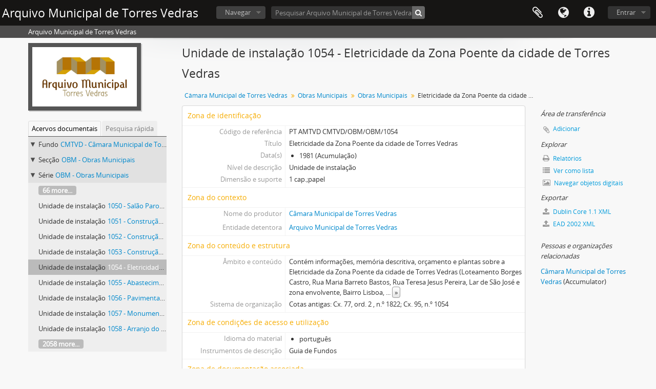

--- FILE ---
content_type: text/html; charset=utf-8
request_url: https://catalogo.cm-tvedras.pt/index.php/projecto-de-electricidade-da-zona-poente-da-cidade-de-torres-vedras
body_size: 31021
content:
<!DOCTYPE html>
<html lang="pt" dir="ltr">
  <head>
    <meta http-equiv="Content-Type" content="text/html; charset=utf-8" />
<meta http-equiv="X-Ua-Compatible" content="IE=edge,chrome=1" />
    <meta name="title" content="Eletricidade da Zona Poente da cidade de Torres Vedras - Arquivo Municipal de Torres Vedras" />
<meta name="description" content="Contém informações, memória descritiva, orçamento e plantas sobre a Eletricidade da Zona Poente da cidade de Torres Vedras (Loteamento Borges Castr..." />
<meta name="viewport" content="initial-scale=1.0, user-scalable=no" />
    <title>Eletricidade da Zona Poente da cidade de Torres Vedras - Arquivo Municipal de Torres Vedras</title>
    <link rel="shortcut icon" href="/favicon.ico"/>
    <link href="/vendor/imageflow/imageflow.packed.css" media="screen" rel="stylesheet" type="text/css" />
<link media="all" href="/plugins/arDominionPlugin/css/main.css" rel="stylesheet" type="text/css" />
            <script src="/vendor/jquery.js" type="text/javascript"></script>
<script src="/plugins/sfDrupalPlugin/vendor/drupal/misc/drupal.js" type="text/javascript"></script>
<script src="/vendor/yui/yahoo-dom-event/yahoo-dom-event.js" type="text/javascript"></script>
<script src="/vendor/yui/element/element-min.js" type="text/javascript"></script>
<script src="/vendor/yui/button/button-min.js" type="text/javascript"></script>
<script src="/vendor/yui/container/container_core-min.js" type="text/javascript"></script>
<script src="/vendor/yui/menu/menu-min.js" type="text/javascript"></script>
<script src="/vendor/modernizr.js" type="text/javascript"></script>
<script src="/vendor/jquery-ui.js" type="text/javascript"></script>
<script src="/vendor/jquery.ui.resizable.min.js" type="text/javascript"></script>
<script src="/vendor/jquery.expander.js" type="text/javascript"></script>
<script src="/vendor/jquery.masonry.js" type="text/javascript"></script>
<script src="/vendor/jquery.imagesloaded.js" type="text/javascript"></script>
<script src="/vendor/bootstrap/js/bootstrap.js" type="text/javascript"></script>
<script src="/vendor/URI.js" type="text/javascript"></script>
<script src="/vendor/meetselva/attrchange.js" type="text/javascript"></script>
<script src="/js/qubit.js" type="text/javascript"></script>
<script src="/js/treeView.js" type="text/javascript"></script>
<script src="/js/clipboard.js" type="text/javascript"></script>
<script src="/vendor/imageflow/imageflow.packed.js" type="text/javascript"></script>
<script src="/js/blank.js" type="text/javascript"></script>
<script src="/js/imageflow.js" type="text/javascript"></script>
<script src="/js/deleteBasisRight.js" type="text/javascript"></script>
<script src="/js/dominion.js" type="text/javascript"></script>
  <script type="text/javascript">
//<![CDATA[
jQuery.extend(Qubit, {"relativeUrlRoot":""});
//]]>
</script></head>
  <body class="yui-skin-sam sfIsadPlugin index">

    

<header id="top-bar">

  
      <h1 id="site-name">
      <a rel="home" title="Início" href="/index.php/"><span>Arquivo Municipal de Torres Vedras</span></a>    </h1>
  
  <nav>

    
  <div id="user-menu">

    <button class="top-item top-dropdown" data-toggle="dropdown" data-target="#" aria-expanded="false">Entrar</button>

    <div class="top-dropdown-container">

      <div class="top-dropdown-arrow">
        <div class="arrow"></div>
      </div>

      <div class="top-dropdown-header">
        <h2>Já possui uma conta?</h2>
      </div>

      <div class="top-dropdown-body">

        <form action="/index.php/user/login" method="post">
          <input type="hidden" name="next" value="https://catalogo.cm-tvedras.pt/index.php/projecto-de-electricidade-da-zona-poente-da-cidade-de-torres-vedras" id="next" />
          <div class="form-item form-item-email">
  <label for="email">Email <span class="form-required" title="This field is required.">*</span></label>
  <input type="text" name="email" id="email" />
  
</div>

          <div class="form-item form-item-password">
  <label for="password">Senha <span class="form-required" title="This field is required.">*</span></label>
  <input type="password" name="password" autocomplete="off" id="password" />
  
</div>

          <button type="submit">Entrar</button>

        </form>

      </div>

      <div class="top-dropdown-bottom"></div>

    </div>

  </div>


    <div id="quick-links-menu" data-toggle="tooltip" data-title="Ligações rápidas">

  <button class="top-item" data-toggle="dropdown" data-target="#" aria-expanded="false">Ligações rápidas</button>

  <div class="top-dropdown-container">

    <div class="top-dropdown-arrow">
      <div class="arrow"></div>
    </div>

    <div class="top-dropdown-header">
      <h2>Ligações rápidas</h2>
    </div>

    <div class="top-dropdown-body">
      <ul>
                              <li><a href="/index.php/about" title="Sobre">Sobre</a></li>
                                        <li><a href="/index.php/" title="Início">Início</a></li>
                                        <li><a href="http://docs.accesstomemory.org/" title="Ajuda">Ajuda</a></li>
                                                                              </ul>
    </div>

    <div class="top-dropdown-bottom"></div>

  </div>

</div>

          <div id="language-menu" data-toggle="tooltip" data-title="Idioma">

  <button class="top-item" data-toggle="dropdown" data-target="#" aria-expanded="false">Idioma</button>

  <div class="top-dropdown-container">

    <div class="top-dropdown-arrow">
      <div class="arrow"></div>
    </div>

    <div class="top-dropdown-header">
      <h2>Idioma</h2>
    </div>

    <div class="top-dropdown-body">
      <ul>
                  <li>
            <a href="/index.php/projecto-de-electricidade-da-zona-poente-da-cidade-de-torres-vedras;isad?sf_culture=en" title="English">English</a>          </li>
                  <li>
            <a href="/index.php/projecto-de-electricidade-da-zona-poente-da-cidade-de-torres-vedras;isad?sf_culture=fr" title="français">français</a>          </li>
                  <li>
            <a href="/index.php/projecto-de-electricidade-da-zona-poente-da-cidade-de-torres-vedras;isad?sf_culture=es" title="español">español</a>          </li>
                  <li>
            <a href="/index.php/projecto-de-electricidade-da-zona-poente-da-cidade-de-torres-vedras;isad?sf_culture=nl" title="Nederlands">Nederlands</a>          </li>
                  <li class="active">
            <a href="/index.php/projecto-de-electricidade-da-zona-poente-da-cidade-de-torres-vedras;isad?sf_culture=pt" title="português">português</a>          </li>
              </ul>
    </div>

    <div class="top-dropdown-bottom"></div>

  </div>

</div>
    
    <div id="clipboard-menu" data-toggle="tooltip" data-title="Área de transferência" data-alert-message="Nota: Os itens da área de transferência não inseridos nesta página serão removidos da área de transferência quando a página for atualizada. Poderá re-selecioná-los agora, ou recarregar a página para removê-los completamente. Usando os botões de ordenação ou de pré-visualização de impressão também causará um recarregamento da página - assim, qualquer coisa atualmente desselecionada será perdida!">

  <button class="top-item" data-toggle="dropdown" data-target="#" aria-expanded="false">
    Área de transferência      </button>

  <div class="top-dropdown-container">

    <div class="top-dropdown-arrow">
      <div class="arrow"></div>
    </div>

    <div class="top-dropdown-header">
      <h2>Área de transferência</h2>
      <span id="count-block" data-information-object-label="Descrição arquivística" data-actor-object-label="Registo de autoridade" data-repository-object-label="Instituição de arquivo">
              </span>
    </div>

    <div class="top-dropdown-body">
      <ul>
        <li class="leaf" id="node_clearClipboard"><a href="/index.php/user/clipboardClear" title="Limpar todas as selecções">Limpar todas as selecções</a></li><li class="leaf" id="node_goToClipboard"><a href="/index.php/user/clipboard" title="Ir para a área de transferência">Ir para a área de transferência</a></li>      </ul>
    </div>

    <div class="top-dropdown-bottom"></div>

  </div>

</div>

    
  </nav>

  <div id="search-bar">

    <div id="browse-menu">

  <button class="top-item top-dropdown" data-toggle="dropdown" data-target="#" aria-expanded="false">Navegar</button>

  <div class="top-dropdown-container top-dropdown-container-right">

    <div class="top-dropdown-arrow">
      <div class="arrow"></div>
    </div>

    <div class="top-dropdown-header">
      <h2>Navegar</h2>
    </div>

    <div class="top-dropdown-body">
      <ul>
        <li class="active leaf" id="node_browseInformationObjects"><a href="/index.php/informationobject/browse" title="Descrições arquivísticas">Descrições arquivísticas</a></li><li class="leaf" id="node_browseActors"><a href="/index.php/actor/browse" title="Registos de autoridade">Registos de autoridade</a></li><li class="leaf" id="node_browseRepositories"><a href="/index.php/repository/browse" title="Instituição arquivística">Instituição arquivística</a></li><li class="leaf" id="node_browseFunctions"><a href="/index.php/function/browse" title="Funções">Funções</a></li><li class="leaf" id="node_browseSubjects"><a href="/index.php/taxonomy/browse/id/35" title="Assuntos">Assuntos</a></li><li class="leaf" id="node_browsePlaces"><a href="/index.php/taxonomy/browse/id/42" title="Locais">Locais</a></li><li class="leaf" id="node_browseDigitalObjects"><a href="/index.php/informationobject/browse?view=card&amp;onlyMedia=1&amp;topLod=0" title="Objeto digital">Objeto digital</a></li>      </ul>
    </div>

    <div class="top-dropdown-bottom"></div>

  </div>

</div>

    <div id="search-form-wrapper" role="search">

  <h2>Pesquisar</h2>

  <form action="/index.php/informationobject/browse" data-autocomplete="/index.php/search/autocomplete" autocomplete="off">

    <input type="hidden" name="topLod" value="0"/>

          <input type="text" name="query" value="" placeholder="Pesquisar Arquivo Municipal de Torres Vedras"/>
    
    <button><span>Pesquisar</span></button>

    <div id="search-realm" class="search-popover">

      
        <div>
          <label>
                          <input name="repos" type="radio" value data-placeholder="Pesquisar">
                        Pesquisa global          </label>
        </div>

                  <div>
            <label>
              <input name="repos" checked="checked" type="radio" value="442" data-placeholder="Pesquisar Arquivo Municipal de Torres Vedras"/>
              Pesquisar <span>Arquivo Municipal de Torres Vedras</span>            </label>
          </div>
        
        
      
      <div class="search-realm-advanced">
        <a href="/index.php/informationobject/browse?showAdvanced=1&topLod=0">
          Pesquisa avançada&nbsp;&raquo;
        </a>
      </div>

    </div>

  </form>

</div>

  </div>

  
</header>

  <div id="site-slogan">
    <div class="container">
      <div class="row">
        <div class="span12">
          <span>Arquivo Municipal de Torres Vedras</span>
        </div>
      </div>
    </div>
  </div>

    
    <div id="wrapper" class="container" role="main">

      
        
      <div class="row">

        <div class="span3">

          <div id="sidebar">

                
<div class="repository-logo">
  <a href="/index.php/arquivo-municipal-de-torres-vedras">
          <img alt="Ir para Arquivo Municipal de Torres..." src="/uploads/r/arquivo-municipal-de-torres-vedras/conf/logo.png" />      </a>
</div>

<ul id="treeview-menu" class="nav nav-tabs">
      <li class="active">
      <a href="#treeview" data-toggle="#treeview">
        Acervos documentais      </a>
    </li>
    <li >
    <a href="#treeview-search" data-toggle="#treeview-search">
      Pesquisa rápida    </a>
  </li>
</ul>

<div id="treeview" data-current-id="12119" data-sortable="false">

  
    <ul class="unstyled">

                                    <li class="ancestor root" data-xhr-location="/index.php/camara-municipal-de-torres-vedras/informationobject/treeView" data-content="C&acirc;mara Municipal de Torres Vedras"><i></i>&nbsp;<span class="levelOfDescription">Fundo</span><a title="" href="/index.php/camara-municipal-de-torres-vedras">CMTVD&nbsp;-&nbsp;Câmara Municipal de Torres Vedras</a></li>                      <li class="ancestor" data-xhr-location="/index.php/obras-municipais/informationobject/treeView" data-content="Obras Municipais"><i></i>&nbsp;<span class="levelOfDescription">Secção</span><a title="" href="/index.php/obras-municipais">OBM&nbsp;-&nbsp;Obras Municipais</a></li>                      <li class="ancestor" data-xhr-location="/index.php/obras-municipais-2/informationobject/treeView" data-content="Obras Municipais"><i></i>&nbsp;<span class="levelOfDescription">Série</span><a title="" href="/index.php/obras-municipais-2">OBM&nbsp;-&nbsp;Obras Municipais</a></li>      
            
                          <li class="more" data-xhr-location="/index.php/salao-paroquial-em-sao-pedro-da-cadeira/informationobject/treeView" data-content="&lt;em&gt;Sem t&iacute;tulo&lt;/em&gt;"><a href="#">66 more...</a></li>        
                                      <li data-xhr-location="/index.php/salao-paroquial-em-sao-pedro-da-cadeira/informationobject/treeView" data-content="Sal&atilde;o Paroquial em S&atilde;o Pedro da Cadeira"><span class="levelOfDescription">Unidade de instalação</span><a title="" href="/index.php/salao-paroquial-em-sao-pedro-da-cadeira">1050&nbsp;-&nbsp;Salão Paroquial em São Pedro da Cadeira</a></li>                      <li data-xhr-location="/index.php/construcao-de-nova-junta-de-freguesia-de-runa/informationobject/treeView" data-content="Constru&ccedil;&atilde;o da Nova Sede de Junta de freguesia de Runa e Amplia&ccedil;&atilde;o da Casa do Povo de Runa"><span class="levelOfDescription">Unidade de instalação</span><a title="" href="/index.php/construcao-de-nova-junta-de-freguesia-de-runa">1051&nbsp;-&nbsp;Construção da Nova Sede de Junta de freguesia de Runa e Ampliação da Casa do Povo de Runa</a></li>                      <li data-xhr-location="/index.php/processo-referente-a-construcao-de-um-muro-de-vedacao-da-colonia-balnear-infantil-em-santa-cruz/informationobject/treeView" data-content="Constru&ccedil;&atilde;o de um muro de veda&ccedil;&atilde;o da Col&oacute;nia Balnear Infantil Dr. Trigo de Negreiros, em Santa Cruz"><span class="levelOfDescription">Unidade de instalação</span><a title="" href="/index.php/processo-referente-a-construcao-de-um-muro-de-vedacao-da-colonia-balnear-infantil-em-santa-cruz">1052&nbsp;-&nbsp;Construção de um muro de vedação da Colónia Balnear Infantil Dr. Trigo de Negreiros, em Santa Cruz</a></li>                      <li data-xhr-location="/index.php/construcao-de-fossa-colectiva-maxial/informationobject/treeView" data-content="Constru&ccedil;&atilde;o de uma fossa s&eacute;ptica coletiva no Maxial"><span class="levelOfDescription">Unidade de instalação</span><a title="" href="/index.php/construcao-de-fossa-colectiva-maxial">1053&nbsp;-&nbsp;Construção de uma fossa séptica coletiva no Maxial</a></li>                  
      
            <li class="active" data-xhr-location="/index.php/projecto-de-electricidade-da-zona-poente-da-cidade-de-torres-vedras/informationobject/treeView" data-content="Eletricidade da Zona Poente da cidade de Torres Vedras"><span class="levelOfDescription">Unidade de instalação</span><a title="" href="/index.php/projecto-de-electricidade-da-zona-poente-da-cidade-de-torres-vedras">1054&nbsp;-&nbsp;Eletricidade da Zona Poente da cidade de Torres Vedras</a></li>
            
                          <li data-xhr-location="/index.php/abastecimento-de-agua-a-fonte-grada/informationobject/treeView" data-content="Abastecimento de &Aacute;gua &agrave; Fonte Grada"><span class="levelOfDescription">Unidade de instalação</span><a title="" href="/index.php/abastecimento-de-agua-a-fonte-grada">1055&nbsp;-&nbsp;Abastecimento de Água à Fonte Grada</a></li>                  <li data-xhr-location="/index.php/pavimentacao-do-troco-sul-da-rua-henriques-nogueira-em-torres-vedras-e-avenida-circular-praceta-dr-moura-guedes/informationobject/treeView" data-content="Pavimenta&ccedil;&atilde;o da Rua Henriques Nogueira"><span class="levelOfDescription">Unidade de instalação</span><a title="" href="/index.php/pavimentacao-do-troco-sul-da-rua-henriques-nogueira-em-torres-vedras-e-avenida-circular-praceta-dr-moura-guedes">1056&nbsp;-&nbsp;Pavimentação da Rua Henriques Nogueira</a></li>                  <li data-xhr-location="/index.php/monumento-ao-bispo-de-limira-em-torres-vedras/informationobject/treeView" data-content="Monumento ao Bispo de Limira, em Torres Vedras"><span class="levelOfDescription">Unidade de instalação</span><a title="" href="/index.php/monumento-ao-bispo-de-limira-em-torres-vedras">1057&nbsp;-&nbsp;Monumento ao Bispo de Limira, em Torres Vedras</a></li>                  <li data-xhr-location="/index.php/arranjo-do-largo-da-maceira-freguesia-de-a-dos-cunhados/informationobject/treeView" data-content="Arranjo do Largo da Maceira, na freguesia de A dos Cunhados"><span class="levelOfDescription">Unidade de instalação</span><a title="" href="/index.php/arranjo-do-largo-da-maceira-freguesia-de-a-dos-cunhados">1058&nbsp;-&nbsp;Arranjo do Largo da Maceira, na freguesia de A dos Cunhados</a></li>        
                                  <li class="more" data-xhr-location="/index.php/arranjo-do-largo-da-maceira-freguesia-de-a-dos-cunhados/informationobject/treeView" data-content="&lt;em&gt;Sem t&iacute;tulo&lt;/em&gt;"><a href="#">2058 more...</a></li>        
      
    </ul>

  
</div>

<div id="treeview-search" >

  <form method="get" action="/index.php/search?collection=8253" data-not-found="Não foram encontrados quaisquer resultados.">
    <div class="search-box">
      <input type="text" name="query" placeholder="Pesquisar" />
      <button type="submit"><i class="fa fa-search"></i></button>
    </div>
  </form>

</div>


          </div>

        </div>

        <div class="span9">

          <div id="main-column">

            
  <h1>Unidade de instalação 1054 - Eletricidade da Zona Poente da cidade de Torres Vedras</h1>

  
      <section class="breadcrumb">

  <ul>
                                      <li><a href="/index.php/camara-municipal-de-torres-vedras" title="Câmara Municipal de Torres Vedras">Câmara Municipal de Torres Vedras</a></li>
                                          <li><a href="/index.php/obras-municipais" title="Obras Municipais">Obras Municipais</a></li>
                                          <li><a href="/index.php/obras-municipais-2" title="Obras Municipais">Obras Municipais</a></li>
                                          <li class="active"><span>Eletricidade da Zona Poente da cidade de Torres Vedras</span></li>
                    </ul>

</section>
  
  

            <div class="row">

              <div class="span7">

                
  

                                  <div id="content">
                    





<section id="identityArea">

      <span anchor="identityArea" title="Editar zona de identificação"><h2>Zona de identificação</h2></span>  
  <div class="field">
  <h3>Código de referência</h3>
  <div class="referenceCode">
    PT AMTVD CMTVD/OBM/OBM/1054
  </div>
</div>

  <div class="field">
  <h3>Título</h3>
  <div class="title">
    Eletricidade da Zona Poente da cidade de Torres Vedras
  </div>
</div>

  <div class="field">
    <h3>Data(s)</h3>
    <div class="creationDates">
      <ul>
                  <li>
            1981 (Acumulação)
          </li>
              </ul>
    </div>
  </div>

  <div class="field">
  <h3>Nível de descrição</h3>
  <div class="levelOfDescription">
    Unidade de instalação
  </div>
</div>

  <div class="field">
  <h3>Dimensão e suporte</h3>
  <div class="extentAndMedium">
    1 cap.;papel
  </div>
</div>
</section> <!-- /section#identityArea -->

<section id="contextArea">

      <span anchor="contextArea" title="Editar zona de contexto"><h2>Zona do contexto</h2></span>  
  <div class="creatorHistories">
          <div class="field">
      <h3>Nome do produtor</h3>
      <div>

        <div class="creator">
                      <a href="/index.php/camara-municipal-de-torres-vedras-2" title="Câmara Municipal de Torres Vedras">Câmara Municipal de Torres Vedras</a>                  </div>

        
                  <div class="field">
                                                  <h3>História biográfica</h3>
            <div class="history">
                          </div>
          </div>
        
      </div>
    </div>
        </div>

  <div class="relatedFunctions">
      </div>

  <div class="repository">
    <div class="field">
  <h3>Entidade detentora</h3>
  <div>
    <a title="Herdado de Câmara Municipal de Torres Vedras" href="/index.php/arquivo-municipal-de-torres-vedras">Arquivo Municipal de Torres Vedras</a>
  </div>
</div>
  </div>

      <div class="field">
  <h3>História do arquivo</h3>
  <div class="archivalHistory">
    
  </div>
</div>
  
      <div class="field">
  <h3>Fonte imediata de aquisição ou transferência</h3>
  <div class="immediateSourceOfAcquisitionOrTransfer">
    
  </div>
</div>
  
</section> <!-- /section#contextArea -->

<section id="contentAndStructureArea">

      <span anchor="contentAndStructureArea" title="Editar zona do conteúdo e estrutura"><h2>Zona do conteúdo e estrutura</h2></span>  
  <div class="field">
  <h3>Âmbito e conteúdo</h3>
  <div class="scopeAndContent">
    Contém informações, memória descritiva, orçamento e plantas sobre a Eletricidade da Zona Poente da cidade de Torres Vedras (Loteamento Borges Castro, Rua Maria Barreto Bastos, Rua Teresa Jesus Pereira, Lar de São José e zona envolvente, Bairro Lisboa, Urbanização da Quinta das Marvãs, hospital e zona envolvente, Zona Industrial Sul e Zona escolar).
  </div>
</div>

      <div class="field">
  <h3>Avaliação, selecção e eliminação</h3>
  <div class="appraisalDestructionAndScheduling">
    
  </div>
</div>
  
  <div class="field">
  <h3>Ingressos adicionais</h3>
  <div class="accruals">
    
  </div>
</div>

  <div class="field">
  <h3>Sistema de organização</h3>
  <div class="systemOfArrangement">
    Cotas antigas: Cx. 77, ord. 2 , n.º 1822; Cx. 95, n.º 1054
  </div>
</div>
</section> <!-- /section#contentAndStructureArea -->

<section id="conditionsOfAccessAndUseArea">

      <span anchor="conditionsOfAccessAndUseArea" title="Editar zona das condições de acesso e utilização"><h2>Zona de condições de acesso e utilização </h2></span>  
  <div class="field">
  <h3>Condições de acesso</h3>
  <div class="conditionsGoverningAccess">
    
  </div>
</div>

  <div class="field">
  <h3>Condiçoes de reprodução</h3>
  <div class="conditionsGoverningReproduction">
    
  </div>
</div>

  <div class="field">
    <h3>Idioma do material</h3>
    <div class="languageOfMaterial">
      <ul>
                  <li>português</li>
              </ul>
    </div>
  </div>

  <div class="field">
    <h3>Script do material</h3>
    <div class="scriptOfMaterial">
      <ul>
              </ul>
    </div>
  </div>

  <div class="field">
  <h3>Notas ao idioma e script</h3>
  <div class="languageAndScriptNotes">
    
  </div>
</div>

      <div class="field">
  <h3>Características físicas e requisitos técnicos</h3>
  <div class="physicalCharacteristics">
    
  </div>
</div>
  
  <div class="field">
  <h3>Instrumentos de descrição</h3>
  <div class="findingAids">
    Guia de Fundos
  </div>
</div>

  
</section> <!-- /section#conditionsOfAccessAndUseArea -->

<section id="alliedMaterialsArea">

      <span anchor="alliedMaterialsArea" title="Editar zona da documentação associada"><h2>Zona de documentação associada</h2></span>  
  <div class="field">
  <h3>Existência e localização de originais</h3>
  <div class="existenceAndLocationOfOriginals">
    Os originais encontram-se disponíveis no AMTVD.
  </div>
</div>

  <div class="field">
  <h3>Existência e localização de cópias</h3>
  <div class="existenceAndLocationOfCopies">
    
  </div>
</div>

  <div class="field">
  <h3>Unidades de descrição relacionadas</h3>
  <div class="relatedUnitsOfDescription">
    
  </div>
</div>

  <div class="relatedMaterialDescriptions">
    <div class="field">

      <h3>Descrições relacionadas</h3>
  
  <div>
    <ul>
                              </ul>
  </div>

</div>
  </div>

  </section> <!-- /section#alliedMaterialsArea -->

<section id="notesArea">

      <span anchor="notesArea" title="Editar zona das notas"><h2>Zona das notas</h2></span>  
        
  <div class="alternativeIdentifiers">
    <div class="field">

  <h3>Identificador(es) alternativo(s)</h3>

  <div>
      </div>

</div>
  </div>
</section> <!-- /section#notesArea -->

<section id="accessPointsArea">

      <span anchor="accessPointsArea" title="Editar pontos de acesso"><h2>Pontos de acesso</h2></span>  
  <div class="subjectAccessPoints">
    <div class="field">

      <h3>Pontos de acesso - Assuntos</h3>
  
  <div>
    <ul>
          </ul>
  </div>

</div>
  </div>

  <div class="placeAccessPoints">
    <div class="field">

      <h3>Pontos de acesso - Locais</h3>
  
  <div>
    <ul>
          </ul>
  </div>

</div>
  </div>

  <div class="nameAccessPoints">
    <div class="field">

      <h3>Pontos de acesso - Nomes</h3>
  
  <div>
    <ul>
                              <li><a href="/index.php/camara-municipal-de-torres-vedras-2" title="Câmara Municipal de Torres Vedras">Câmara Municipal de Torres Vedras</a> <span class="note2">(Accumulator)</span></li>
                                                </ul>
  </div>

</div>
  </div>

  <div class="genreAccessPoints">
    <div class="field">

      <h3>Pontos de acesso de género</h3>
  
  <div>
    <ul>
          </ul>
  </div>

</div>
  </div>
</section> <!-- /section#accessPointsArea -->

<section id="descriptionControlArea">

      <span anchor="descriptionControlArea" title="Editar zona do controlo da descrição "><h2>Zona do controlo da descrição</h2></span>  
      <div class="field">
  <h3>Identificador da descrição</h3>
  <div class="descriptionIdentifier">
    
  </div>
</div>
  
      <div class="field">
  <h3>Identificador da instituição</h3>
  <div class="institutionIdentifier">
    
  </div>
</div>
  
      <div class="field">
  <h3>Regras ou convenções utilizadas</h3>
  <div class="rulesAndOrConventionsUsed">
    Descrição elaborada com base nas ISAD(G) (2.ª ed.; 1999) e ISAAR(CPF) (2.ª ed.; 2003)
  </div>
</div>
  
      <div class="field">
  <h3>Estatuto</h3>
  <div class="descriptionStatus">
    Final
  </div>
</div>
  
      <div class="field">
  <h3>Nível de detalhe</h3>
  <div class="levelOfDetail">
    Parcial
  </div>
</div>
  
      <div class="field">
  <h3>Datas de criação, revisão, eliminação</h3>
  <div class="datesOfCreationRevisionDeletion">
    2008-11-17; 2018-06-13; 2023-09-14
  </div>
</div>
  
      <div class="field">
      <h3>Línguas e escritas</h3>
      <div class="languages">
        <ul>
                  </ul>
      </div>
    </div>
  
      <div class="field">
      <h3>Script(s)</h3>
      <div class="scripts">
        <ul>
                  </ul>
      </div>
    </div>
  
      <div class="field">
  <h3>Fontes</h3>
  <div class="sources">
    
  </div>
</div>
  
            <div class="field">
  <h3>Nota do arquivista</h3>
  <div class="archivistNote">
    Descrição preparada por Fátima Carvalho; Descrição revista, corrigida e atualizada por Paula Correia da Silva e Sandra Rodrigues da Silva.
  </div>
</div>
      
</section> <!-- /section#descriptionControlArea -->



<section id="accessionArea">

  <h2>Zona da incorporação</h2>

  <div class="accessions">
      </div>

</section> <!-- /section#accessionArea -->

                  </div>
                
                  <section class="actions">
  <ul>

      
      
      
      
  </ul>

</section>

              </div>

              <div class="span2">

                <div id="context-menu">

                  
  <section id="action-icons">
  <ul>

    <li class="separator"><h4>Área de transferência</h4></li>

    <li class="clipboard">
      <button class="clipboard-wide"
  data-clipboard-url="/index.php/user/clipboardToggleSlug"
  data-clipboard-slug="projecto-de-electricidade-da-zona-poente-da-cidade-de-torres-vedras"
    data-title="Adicionar"
  data-alt-title="Remover">
  Adicionar</button>
    </li>

    <li class="separator"><h4>Explorar</h4></li>

    <li>
      <a href="/index.php/projecto-de-electricidade-da-zona-poente-da-cidade-de-torres-vedras/reports">
        <i class="fa fa-print"></i>
        Relatórios      </a>
    </li>

    
    <li>
              <a href="/index.php/informationobject/browse?collection=8253&topLod=0">
      
        <i class="fa fa-list"></i>
        Ver como lista      </a>
    </li>

    <li>
      <a href="/index.php/informationobject/browse?collection=8253&topLod=0&view=card&onlyMedia=1">
        <i class="fa fa-picture-o"></i>
        Navegar objetos digitais      </a>
    </li>

    
    <li class="separator"><h4>Exportar</h4></li>

          <li>
        <a href="/index.php/projecto-de-electricidade-da-zona-poente-da-cidade-de-torres-vedras;dc?sf_format=xml">
          <i class="fa fa-upload"></i>
          Dublin Core 1.1 XML        </a>
      </li>
    
          <li>
        <a href="/index.php/projecto-de-electricidade-da-zona-poente-da-cidade-de-torres-vedras;ead?sf_format=xml">
          <i class="fa fa-upload"></i>
          EAD 2002 XML        </a>
      </li>
    
    
    
  </ul>
</section>

  <div class="field">

      <h4>Assuntos relacionados</h4>
  
  <div>
    <ul>
          </ul>
  </div>

</div>

  <div class="field">

      <h4>Pessoas e organizações relacionadas</h4>
  
  <div>
    <ul>
                              <li><a href="/index.php/camara-municipal-de-torres-vedras-2" title="Câmara Municipal de Torres Vedras">Câmara Municipal de Torres Vedras</a> <span class="note2">(Accumulator)</span></li>
                                                </ul>
  </div>

</div>

  <div class="field">

      <h4>Géneros relacionados</h4>
  
  <div>
    <ul>
          </ul>
  </div>

</div>

  <div class="field">

      <h4>Locais relacionados</h4>
  
  <div>
    <ul>
          </ul>
  </div>

</div>

  

                </div>

              </div>

            </div>

          </div>

        </div>

      </div>

    </div>

    
    <footer>

  
  
  <div id="print-date">
    Impressão: 2026-01-09  </div>

</footer>


  </body>
</html>


--- FILE ---
content_type: application/javascript
request_url: https://catalogo.cm-tvedras.pt/js/deleteBasisRight.js
body_size: 400
content:
Drupal.behaviors.deleteBasisRightAction = {
  attach: function(context)
  {
    jQuery('#content').on('click', '.deleteRightBasis', function(event){
      event.preventDefault();

      var $this = jQuery(this);
      var href = $this.attr('href');

      var success = function(){
        $this.parent().slideUp();
      }

      jQuery.get(href, success($this));

      return false;
    });
  }
}
